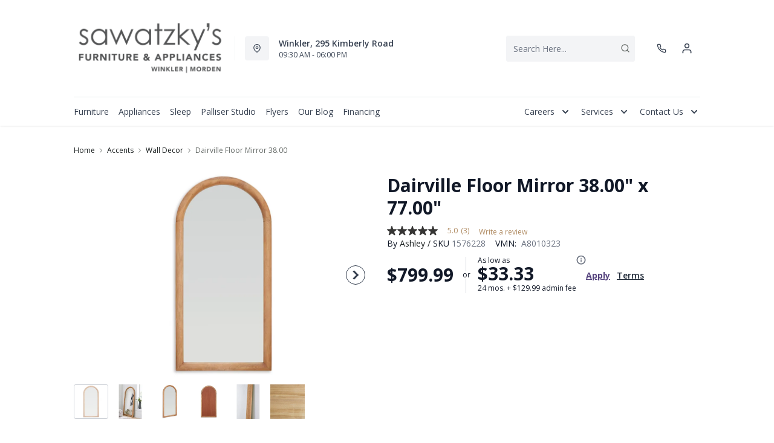

--- FILE ---
content_type: text/html; charset=utf-8
request_url: https://www.sawatzkys.com/products/dairville-floor-mirror-38-00-x-77-00?view=product-endpoint
body_size: 2687
content:


{
"product":{
        "id": 9182541119734,
"title": "Dairville Floor Mirror 38.00\" x 77.00\"",
"tags": ["Accents",
"Accents-Wall Decor",
"Brand_Ashley",
"Colour_Brown",
"data-feed-3-0",
"Floor Mirrors",
"Home Decor",
"newversion",
"Number of Pieces_1",
"OnListingPage_true",
"recliner-theme",
"Regular",
"Room-Accents",
"RoomGrouping-Accents-Wall Decor",
"SeriesId_ASH-WRT-A8010323",
"ShowOnListing",
"VendorId-ASH",
"Wall Decor",
"Web Series_ASH-A8010323"
],
"online_store_url": "\/products\/dairville-floor-mirror-38-00-x-77-00",
"product_type": "Floor Mirror",
"handle": "dairville-floor-mirror-38-00-x-77-00",
"available": true,
"body_html": "This%20floor%20mirror%20combines%20effortless%20beauty%20and%20design%20with%20carefree%20function.%20It%20brings%20both%20height%20and%20light%20to%20your%20space,%20with%20its%20naturally%20beautiful%20wooden%20frame%20offering%20a%20casually%20chic%20appeal.%20The%20full-length%20design%20upgrades%20this%20mirror%20to%20an%20everyday%20favorite%20for%20assessing%20outfits%20as%20you%20take%20on%20the%20day.",
"collections": ["home-accents"
],
"price": 79999,
"price_max": 79999,
"price_min": 79999,
"price_varies": false,
"compare_at_price": null,
"compare_at_price_max": 0,
"compare_at_price_min": 0,
"compare_at_price_varies":false,
"has_only_default_variant": true,
"featured_image": "\/\/www.sawatzkys.com\/cdn\/shop\/files\/1_e7bbc043-6688-4ea3-bdf7-86c31edcd5be_400x.jpg?v=1765231328",
"placeholder_image": "\/\/www.sawatzkys.com\/cdn\/shop\/files\/1_e7bbc043-6688-4ea3-bdf7-86c31edcd5be_20x.jpg?v=1765231328",
"meta_info":null,
"page_id":null,
"zone_price_range":null,
"productGroupId":"199591",
"options": [
  {
  "name": "Title",
  "option_group": "option1",
  "position": 1,
  "values": [
    "Default Title"
  
  ]
  }

],
"images": [
  {
  "id": 45611977703670,
  "altText": "Dairville Floor Mirror 38.00\" x 77.00\"",
  "height": 2048,
  "width": 2048,
  "position": 1,
  "src": "\/\/www.sawatzkys.com\/cdn\/shop\/files\/1_e7bbc043-6688-4ea3-bdf7-86c31edcd5be.jpg?v=1765231328",
  "src_small": "\/\/www.sawatzkys.com\/cdn\/shop\/files\/1_e7bbc043-6688-4ea3-bdf7-86c31edcd5be_400x.jpg?v=1765231328",
  "src_placeholder": "\/\/www.sawatzkys.com\/cdn\/shop\/files\/1_e7bbc043-6688-4ea3-bdf7-86c31edcd5be_50x.jpg?v=1765231328"
  },

  {
  "id": 45611977736438,
  "altText": "Dairville Floor Mirror 38.00\" x 77.00\"",
  "height": 2048,
  "width": 2048,
  "position": 2,
  "src": "\/\/www.sawatzkys.com\/cdn\/shop\/files\/2_0b81d639-5e05-47c9-9681-34ad9d88ca78.jpg?v=1765231329",
  "src_small": "\/\/www.sawatzkys.com\/cdn\/shop\/files\/2_0b81d639-5e05-47c9-9681-34ad9d88ca78_400x.jpg?v=1765231329",
  "src_placeholder": "\/\/www.sawatzkys.com\/cdn\/shop\/files\/2_0b81d639-5e05-47c9-9681-34ad9d88ca78_50x.jpg?v=1765231329"
  },

  {
  "id": 45611977769206,
  "altText": "Dairville Floor Mirror 38.00\" x 77.00\"",
  "height": 2048,
  "width": 2048,
  "position": 3,
  "src": "\/\/www.sawatzkys.com\/cdn\/shop\/files\/3_5085705e-de2b-41fa-b2cb-a6366deddd10.jpg?v=1765231329",
  "src_small": "\/\/www.sawatzkys.com\/cdn\/shop\/files\/3_5085705e-de2b-41fa-b2cb-a6366deddd10_400x.jpg?v=1765231329",
  "src_placeholder": "\/\/www.sawatzkys.com\/cdn\/shop\/files\/3_5085705e-de2b-41fa-b2cb-a6366deddd10_50x.jpg?v=1765231329"
  },

  {
  "id": 45611977801974,
  "altText": "Dairville Floor Mirror 38.00\" x 77.00\"",
  "height": 2048,
  "width": 2048,
  "position": 4,
  "src": "\/\/www.sawatzkys.com\/cdn\/shop\/files\/4_560feee9-5703-40e2-b2a3-a4f2d7960cb9.jpg?v=1765231330",
  "src_small": "\/\/www.sawatzkys.com\/cdn\/shop\/files\/4_560feee9-5703-40e2-b2a3-a4f2d7960cb9_400x.jpg?v=1765231330",
  "src_placeholder": "\/\/www.sawatzkys.com\/cdn\/shop\/files\/4_560feee9-5703-40e2-b2a3-a4f2d7960cb9_50x.jpg?v=1765231330"
  },

  {
  "id": 45611977834742,
  "altText": "Dairville Floor Mirror 38.00\" x 77.00\"",
  "height": 2048,
  "width": 2048,
  "position": 5,
  "src": "\/\/www.sawatzkys.com\/cdn\/shop\/files\/5_721f21e2-a05d-49af-b668-2da64cfbeb41.jpg?v=1765231330",
  "src_small": "\/\/www.sawatzkys.com\/cdn\/shop\/files\/5_721f21e2-a05d-49af-b668-2da64cfbeb41_400x.jpg?v=1765231330",
  "src_placeholder": "\/\/www.sawatzkys.com\/cdn\/shop\/files\/5_721f21e2-a05d-49af-b668-2da64cfbeb41_50x.jpg?v=1765231330"
  },

  {
  "id": 45611978031350,
  "altText": "Dairville Floor Mirror 38.00\" x 77.00\"",
  "height": 2048,
  "width": 2048,
  "position": 6,
  "src": "\/\/www.sawatzkys.com\/cdn\/shop\/files\/50_94649e2c-8694-4f2f-a289-b96b90d53ecf.jpg?v=1765231330",
  "src_small": "\/\/www.sawatzkys.com\/cdn\/shop\/files\/50_94649e2c-8694-4f2f-a289-b96b90d53ecf_400x.jpg?v=1765231330",
  "src_placeholder": "\/\/www.sawatzkys.com\/cdn\/shop\/files\/50_94649e2c-8694-4f2f-a289-b96b90d53ecf_50x.jpg?v=1765231330"
  }

],
"variants": [
  {
  "price": 79999,
  "compare_at_price": null,
  "image_id": 45611977703670,"image": {
    "id": 45611977703670,
    "altText": "Dairville Floor Mirror 38.00\" x 77.00\"",
    "height": 2048,
    "width": 2048,
    "position": 1,
    "src": "\/\/www.sawatzkys.com\/cdn\/shop\/files\/1_e7bbc043-6688-4ea3-bdf7-86c31edcd5be.jpg?v=1765231328",
    "src_small": "\/\/www.sawatzkys.com\/cdn\/shop\/files\/1_e7bbc043-6688-4ea3-bdf7-86c31edcd5be_400x.jpg?v=1765231328",
    "src_placeholder": "\/\/www.sawatzkys.com\/cdn\/shop\/files\/1_e7bbc043-6688-4ea3-bdf7-86c31edcd5be_50x.jpg?v=1765231328"
    },"available": true,
  "inventory_quantity": 0,
  "id": 49182863982838,
  "barcode": "024052871654",
  "option1": "Default Title",
  "option2": null,
  "option3": null,
  "position": 1,
  "sku": "1576228",
  "selected": false,
  "url": "\/products\/dairville-floor-mirror-38-00-x-77-00?variant=49182863982838",
  "title": "Default Title",
  "meta_badges": null,
  "additionalDimensions": [{"Desc":"Inner mirror","ADI":"0","W":"34.5","D":"0","H":"73.5"}],
  "atpDate":null,
  "features":["Made with wood","Light brown finish","D-ring bracket","Vertical hanging only","Due to the use of natural materials, some variations may occur"],
  "itemsIncluded":null,
  "productDescription":["This floor mirror combines effortless beauty and design with carefree function. It brings both height and light to your space, with its naturally beautiful wooden frame offering a casually chic appeal. The full-length design upgrades this mirror to an everyday favorite for assessing outfits as you take on the day."],
  "productDetails":["Made with wood;Light brown finish;D-ring bracket;Vertical hanging only;Due to the use of natural materials, some variations may occur"],
  "promos":null,
  "specifications":{"Dimensions":{"Width":38.0,"Depth":2.0,"Height":77.0,"UnitOfMeasure":"inches"},"Weight":{"Value":48.5,"UnitOfMeasure":"pounds"},"Lines":[{"Caption":"Brand","Value":"Ashley"},{"Caption":"Colour","Value":"Brown"},{"Caption":"Number of Pieces","Value":"1"}]},
  "assembly":null,
  "promoInfo":{"Label":"PowerBuy"},
  "vendor": {
  "Brand": "Ashley",
  "Brand_link": "ashley",
  "VendorModelNumber": "A8010323"
  },
  "financing":["DRSG-24MTH"],
  "assets":{"images":{"items":[{"PublicId":"products\/AFI\/A8010323\/images\/1","metadata":{"title":"Dairville Floor Mirror 38.00\" x 77.00\"","alt":"Dairville Floor Mirror 38.00\" x 77.00\""}},{"PublicId":"products\/AFI\/A8010323\/images\/2","metadata":{"title":"Dairville Floor Mirror 38.00\" x 77.00\"","alt":"Dairville Floor Mirror 38.00\" x 77.00\""}},{"PublicId":"products\/AFI\/A8010323\/images\/3","metadata":{"title":"Dairville Floor Mirror 38.00\" x 77.00\"","alt":"Dairville Floor Mirror 38.00\" x 77.00\""}},{"PublicId":"products\/AFI\/A8010323\/images\/4","metadata":{"title":"Dairville Floor Mirror 38.00\" x 77.00\"","alt":"Dairville Floor Mirror 38.00\" x 77.00\""}},{"PublicId":"products\/AFI\/A8010323\/images\/5","metadata":{"title":"Dairville Floor Mirror 38.00\" x 77.00\"","alt":"Dairville Floor Mirror 38.00\" x 77.00\""}},{"PublicId":"products\/AFI\/A8010323\/images\/50","metadata":{"title":"Dairville Floor Mirror 38.00\" x 77.00\"","alt":"Dairville Floor Mirror 38.00\" x 77.00\""}}]}},
  "zone_prices": null,
  "info": {"Vendor":"ASH","Brand":"Ashley","Label":"Outlet","Financing":"All","VendorModelNumber":"A8010323"},
  "browseSearch": null,
  "attributes":[
  
  
    
    
    
  
    
    
    
  
    
    
    
  
    
    
    
  
    
    
    
  
    
    
    
  
    
    
    
  
    
    
    
  
    
    
    
  
    
    
    
  
    
    
    
  
  
  
  

  
    
    [{"h":"80B1927A0F31E810","l":"Description","vt":"object","v":null,"lvl":1,"i":["7965442CF04E5E3E","4C5734C10C91DD3B"]},{"h":"CE46B9948AE8B17B","l":"Overview","vt":"object","v":null,"lvl":1,"i":["789622AC115BE878"]},{"h":"CE46B9948AE8B17B","l":"Weight \u0026 Dimensions","vt":"object","v":null,"lvl":1,"i":["2C123964AAE04302","14D9B9CAC122C845"]},{"h":"B576A5C0CA24F6B2","l":"Specifications","vt":"object","v":null,"lvl":1,"i":["89F944319C2EB3DE","5A047DAF5B859095"]},{"h":"89F944319C2EB3DE","l":"Features","vt":"object","v":null,"lvl":null,"i":["2888F84FC2151FD3","86780358B1CE1AEE","7CCE2D5955894FEC","3162F65EAAC2D73B","9763C0EC3FF3F820","C747AB0492E9ADDE","FD3304D14C9ABD8F"]},{"h":"2C123964AAE04302","l":"Dimensions","vt":"object","v":null,"lvl":null,"i":["EEFB68EF1E0E8A75","3A2E300603B2BE38","9F16F335B0A63825","E832D6049219263B","0D8C83147A8DCAFE","77BF97010F4A7CE0","5642C7BEA764FEA9","D63AD4583D5C9C5D","DFA0B367C8F2A91D","D9CE4EAA07ED1E54"]},{"h":"789622AC115BE878","l":"Top Features","vt":"object","v":null,"lvl":null,"i":["FD3304D14C9ABD8F"]},{"h":"7965442CF04E5E3E","l":"Description","vt":"string","v":"This floor mirror combines effortless beauty and design with carefree function. It brings both height and light to your space, with its naturally beautiful wooden frame offering a casually chic appeal. The full-length design upgrades this mirror to an everyday favorite for assessing outfits as you take on the day."},{"h":"4C5734C10C91DD3B","l":"Product Features","vt":"array","v":["Made with wood","Light brown finish","D-ring bracket","Vertical hanging only","Due to the use of natural materials, some variations may occur"]},{"h":"14D9B9CAC122C845","l":"Additional Dimensions","vt":"array","v":["Inner mirror width: 34.5"]},{"h":"5A047DAF5B859095","l":"Warranty","vt":"object","v":null,"lvl":null,"i":["F4AAF7DC55411A59"]},{"h":"FD3304D14C9ABD8F","l":"Number of Pieces","vt":"string","v":"1"},{"h":"EEFB68EF1E0E8A75","l":"Overall","vt":"dimensionArray","v":[{"label":"W","value":"38","unit":"in"},{"label":"H","value":"77","unit":"in"},{"label":"D","value":"2","unit":"in"}]},{"h":"2888F84FC2151FD3","l":"Vendor Model Number","vt":"string","v":"A8010323"},{"h":"86780358B1CE1AEE","l":"Vendor Colour","vt":"string","v":"Brown"},{"h":"7CCE2D5955894FEC","l":"Vendor Style Name","vt":"string","v":"Dairville"},{"h":"3162F65EAAC2D73B","l":"UPC","vt":"string","v":"024052871654"},{"h":"E832D6049219263B","l":"Item Weight","vt":"dimension","v":{"label":"Item Weight","value":"36.6","unit":"lb"}},{"h":"5642C7BEA764FEA9","l":"Carton","vt":"dimensionArray","v":[{"label":"W","value":"43","unit":"in"},{"label":"H","value":"82","unit":"in"},{"label":"D","value":"7","unit":"in"}]},{"h":"9763C0EC3FF3F820","l":"Delivery Volume","vt":"dimension","v":{"label":"Delivery Volume","value":"14.28","unit":"ft3"}},{"h":"C747AB0492E9ADDE","l":"Assembly Required","vt":"boolean","v":"False"},{"h":"FD3304D14C9ABD8F","l":"Number of Pieces","vt":"string","v":"1"},{"h":"F4AAF7DC55411A59","l":"Manufacturer Warranty","vt":"string","v":"1 Year"}]
    
  
  ]
  }

]
    }
}


--- FILE ---
content_type: application/javascript; charset=utf-8
request_url: https://searchanise-ef84.kxcdn.com/preload_data.1D1X6I6y6R.js
body_size: 9565
content:
window.Searchanise.preloadedSuggestions=['coffee tables','area rugs','mattress queen','coffee table','accent chairs','washer and dryer','chest freezer','dining table','bosch dishwasher','bar stools','twin mattress','living room sectional','recliner chair','end tables','washing machine','dining room sets','tv stand','upright freezers','fridge on sale','bed frame','reclining sofa','refrigerator all fridge','queen mattress','leather sofa','electric ranges','rocker recliner','twin bed','all fridge','dining chairs','range hood','sectional sofa','upright freezer','lg fridge','sofa bed','king bed','accent chair','bedroom sets','wall art','dish washer','love seats','palliser sofas','end table','bosch kitchen','chest freezers','king mattresses','wall oven','power recliner','bar stool','lg appliances','living room chairs','area rug','convection oven','over the range microwave','whirlpool refrigerator','washer dryer','leather recliner','office desks','frigidaire gallery','lg washer','reclining love seat','tv stand fireplace','microwave oven','love seat','microwave over the range','dining room chairs','whirlpool dishwasher','queen bed','queen bed frame','console table','night stands','bedroom furniture','electric stove','king bed frame','wall decor','arm chair','lg refrigerator','kitchen table','counter depth refrigerator','lg dishwasher','storage cabinet','kitchen aid','frigidaire fridge','living room sets','office chair','storage bed','palliser sectional','table lamps','bunk beds','palliser recliner','book case','leather sectional','side table','power lift recliner','dining table set','sofa table','gas range','living room','swivel chair','king headboard','frigidaire professional','dining chair','dining set','side tables','box spring','bunk bed','portable dishwasher','induction range','recliner loveseat','rocking chair','electric fireplaces','frigidaire range','washing machines','accent table','dining room','queen headboard','queen box spring','laundry appliances','maytag washers','office desk','recliner chairs','dining tables','fridge on','bedroom set','french door fridge','home decor','dining table and chairs','sofa beds','counter stools','living room furniture','mattress full','washer and dryer pairs','dining sets','electric range','bed pillows','double oven','lg dryer','mini fridge','whirlpool range','leather chair','book shelves','king size bed','whirlpool fridge','night stand','lift chair','black stainless','top load washer','twin mattresses','sale on sofas','ashley sofa','decor rest sectional','stackable washer and dryer','couch sofa','front load washer','ge fridge','lg range','kitchen table and chairs','power lift chair','sleeper sofa','dining room table','ashley sectional','lg oven','counter depth','leather recliners','lg washer and dryer','floor lamp','platform bed','accent tables','frigidaire freezer','tempur pedic mattresses','adjustable bed','tv set','wood end tables','reclining loveseat','top load washing machine','kitchen chairs','sofa tables','storage bench','king mattress','entertainment unit','power recliner chair','induction cook top','adjustable base','queen bedroom set','bed frames','frost free upright freezer','ge range','full mattress','fridge freezer','white fridge','leather sofas','table and chairs','swivel recliner','accent pillows','chest of drawers','round dining table','bosch dishwashers','day beds','fire place','double wall oven','bosch 300 series','electrolux washer','maytag range','frigidaire dishwasher','floor lamps','maytag fridge','lg microwave','dining room set','double bed','tv stands','electric fireplace','reclining chair','white dresser','futon sofa bed','double mattress','electrolux laundry','true convection','mattress twin','chair and a half','oven range','mattress sets','outdoor furniture','joyce ii','dishwasher on sale','fireplace tv stand','bed sets','grey sectional','leather recliner chair','washer dryer combo','wall mirrors','range hoods','sofa chaise','palliser sofa','maytag appliances','decor rest sofa','glider chair','power recliners','hide a bed','fridge lg','foam mattress','arm chairs','top load washers','round coffee table','electric convection range','entertainment stand','king beds','dining table chair','dishwasher bosch','headboard queen','queen beds','accent cabinet','decor rest','bar table','sleeper sectional','book shelf','love seat and sofa','black fridge','round table','bed room sets','lift chairs','kitchenaid dishwasher','leather sectionals','water filter','memory foam mattress','dining room table and chairs','throw pillows','water dispenser','metal bed frame','counter depth fridge','reclining love seats','gas stove','mattresses twin','counter height stools','sofa reclining','office furniture','side by side freezer','kitchen island','maytag dryer','cooking white','clothes dryers','lg front load washer','whirlpool washer','whirlpool dryer','sealy mattress','single bed','whirlpool microwave','leather reclining sofa','day bed','corner sofa','counter stool','twin bed frame','refrigerators white','occasional tables','computer desk','coffee table\'s','recliner rocker','king box spring','deep freezers','sofa set','ottoman storage','fabric sofa','mattress king','maytag dishwasher','twin beds','frigidaire wall oven','chaise lounge','living room chair','whirlpool oven','round chair','freezer chest','appliance set','twin headboard','chair with ottoman','queen storage bed','reclining sofas','electric stoves','refrigerator french door','kitchen aid range','sectional sofas','kitchen ranges','7 piece dining room set','twin xl mattresses','rocking chairs','stainless steel range hood','bottom freezer refrigerator','electric range with convection oven','best chair','bosch fridge','buffet cabinets','ge washer','sofas on sale','office chairs','white range','power reclining chair','ashley chair','swivel chairs','box spring mattress','nesting tables','full fridge','2 piece sectional','dual oven','bosch washer','sectional sleeper','mattresses queen','loft bed','all refrigerator','stearns and foster','gas ranges','refrigerator with ice maker','slide in range','wash and','frigidaire oven','accent living room chairs','patio furniture','recliner sofa','dining table sets','tv stand with fireplace','reclining loveseat with console','30 refrigerator with','top load','lg washing machine','ice maker','frigidaire washer','maytag washer','bed sheets','frigidaire gallery fridge','phone number','ge washer and dryer','stand up freezer','over the range microwaves','sofa sleeper','twin xl','queen mattresses','queen bed with storage','futon mattress','kitchen tables','lg oven range','king size storage bed','bosch oven','frigidaire cooktop','cook top','dresser mirror','whirlpool stove','electric dryers','under the cabinet range hood','couch and','head board','sofa chair','double oven range','coffe tables','headboard king','sofa sets','chaise chair','storage cabinets','oversized chair','store hours','platform beds','twin boxspring','danby freezer','art work','full length mirrors','electric cooktop','bed set','stackable washer dryer','fridge frigidaire','tempur pedic','wine cooler','king size mattress','adjustable beds','all freezer','power lift','sofa fabric','side by side fridge','bosch dishwasher 3rd rack stainless steel','washers and dryer','air fry','king mattress sets','deep freeze','freezers on sale','kids bed','french door','couch and loveseat','side chair','kitchenaid ranges','night table','modular sectional','kitchenaid refrigerator','kitchen aid fridge','furniture living room','induction cooktop','love seat reclining','bar fridge','queen mattress sets','counter-depth fridge kitchen','lg washer dryer','glider rocker','wall ovens','slide in electric range','whirlpool dishwashers','sofa with chaise','electric recliner','grey area rugs','hood fan','display cabinet','side tables coffee tables','dishwasher with 3rd rack','whitehorse collection','ge dishwasher','reclining sectional','power reclining sectional','sofa and loveseat','dining bench','loveseat recliner','leather loveseat','oven elements','custom sofa','7 piece dining set','area 8x10','white dining set','extension dining room table','upholstered bed frame','love seat chaise','ashley love seat','lg stove','kitchen aid appliances','foot stool','stacking washer dryer','apartment size','electrolux washer and dryer','ge french door fridge','brown leather','lamp shade','mattress protector','frost free freezer upright','table lamp','ranges electric','wine fridge','ge ranges','fridges fridges','freezer less fridge','electrolux dryer','fridge french door','frigidaire refrigerator','laz boy','sale on dishwashers','full bed','brown dresser','wall mirror','ottoman on','shelving unit','built in oven','wall clock','lg washers','jen air','furniture on sale','small table','whirlpool wall oven','and loveseat','fridge 30 in','stainless steel fridge','gas dryer','extension table','sofa sale','red furniture','convection ovens','mattress double','mattress cover','tempur-pedic mattress','mariposa table','boy recliner','queen size mattress','self clean range','memory foam','wingback chair','bosch range','danby refrigerator','stainless steel dishwasher','fabric sectionals','upholstered bed','deep freezer','white oven','wardrobe wardrobe','sofa sectional','corner tv stand','double bed frame','stormy ridge','sealy queen','black fridge sale','recliner swivel to','dish washer bosch','brown leather sofa','maytag top load washer','king bed sets','palliser sectionals','frigidaire chest freezer','load as','twin xl mattress','twin adjustable bed and mattress','round dining set','power lift chairs','canadian made_yes','coffee and end table','recliners on sale','lg dryers','bed queen','area ru','twin bed mattress','refrigerators stainless steel','g e range','amana fridge','power reclining sofa','frigidaire microwave','sectional 3 piece','panel ready dishwasher','bed platform','swivel rocker recliner','washer and dryer lg','whirl pool fridge','microwave range hood','living room sofas','sale chair','washer & dryer','marleton sectional','entry bench','coat rack','lg top load washer','appliances cooktop induction','wood bench','dishwasher frigidaire','kitchen appliances','queen bed set','media stand','all leather','white dishwasher','washer and dryer set','sealy posturepedic','side board','washer dryer set','leather loveseats','pull out sofa','built in microwave','table sets','the tracling','small fridge','reclining leather sofas','gas top','24 inch range','coffee and end tables','sale items','fridge and','grey sofa','single mattress','sectional with chaise','bedding set','dishwasher stainless','recline sectional','bed frame with drawers','power recliner leather','smudge proof','washer and dryers','rocking recliner','mattress queen sale','bed with storage','coffee table set','bed headboards','15 cu ft freezer','fridge with water dis penser','decor rest accent chairs','ge profile','bar table and chairs','hood range fan','reclining chairs','china cabinet','rocker recliner in','occasional chairs','otr microwave','dresser with mirror','blue area rugs','side by side','clothes washers','upright freezer 20 cu ft','water cooler','ge electric range','fabric chair','queen head board','king bedroom set','bedroom night stand','hood range','recline sofa','room set','defehr bedroom','lg ranges','black whirlpool fridge','refrigerator refrigerator','built in dishwasher','hide a','whitehorse reclining','miami sectional','washer and','bosch cooktop','dining room tables','speed oven','living room leather','lg ovens','swivel recliners','convection range','convection stoves','white electric convection range','cook tops','king bed platform','glider recliner','frigidaire induction','palliser reclining sofa','queen headboards','dryers electric','queen size bed set','queen mattress sale','power sofa','humidity controlled','glider swivel','tall dresser','over range microwave','electric fire place','recliner chairs rocker','fridge freezer side by side','chairside tables','king size box spring','electric slide in range','french door refrigerator','power love seat','frigidaire gallery range','room chairs','dark brown table','kitchen aid dishwasher','upholstered headboard','accent pillow','gas oven','seyler lane','dining table butterfly leaves','ge dryers','fridge with water','velvet sofa','hours of operation','mattress queen firm','fridge freezer on the bottom','kitchen small appliance','sofa love seat','all fridge fridge','reclining sofas and loveseats','bedroom nightstands','barrel chair','maytag dishwashers','top load washer with agitator','sofas and loveseat\'s','high back chair','appliance warranty','full bed frame','maier sectional','maytag washing machine','amana washer','bed mattress','portable washer','fireplace tv','sofa and chair','electric dryer','small sofa','range microwave','reclining leather','queen bedroom','wash machines','smart tv','fridge bottom freezer','stacked washer dryer','sleigh bed','ashley reclining loveseat','bed pillow','lg studio','tv cabinet','bed base','king size headboard','palliser leather','king bedroom','king mattresses-sets','stearns & foster king','white stove','washing machine top load','bosch kit','metal bed','panel headboard','corner cabinet','modular furniture','dual fuel range','microwave over oven','black stainless fridge','and love seat','dishwasher whirlpool','full mattresses','commercial washer','coffee bar','frigidaire dishwashers','refrigerators with water dispenser','small recliner','in stock','defehr bed set','door refrigerators','island stools','tub chair','wall hugger power recliner','mattress sale','accent furniture','bottom mount fridge','mattress top','queen foam mattress','corner shelf','king size headboards','counter depth refrigeration','whirlpool water filter','coffee tables white','lg range hood','whirlpool ranges','palliser chair','refrigerator filter','refrigerator in','twin bed with drawers','decor rest sofas','wall recliners','swivel accent chairs','a america dining','counter height','pull out','power lift recliners','kitchen table chair sets','drop leaf table','air condition','recliner rocker chair','gas slide in','30” stainless steel fridge','slide in electric oven','lg black stainless microwave','washer and dryer stacked','single wall ovens','cabinet cabinets','counter height dining sets','whirlpool freezer','bookcase headboard','ge dryer','bed headboard','bosch machine','frigidaire range hood','office desk and hutch','washer and dry','ge refrigerator','stand mixer','deco rest','bed frame with storage','frigidaire electric','living room shelving','30 dual range','dining room sets 7 piece','trundle bed','oven fan','queen sofa beds','coat racks','king storage bed','ge washing machine','lg kitchen appliances','dinner table with chairs','bosch appliances','stand up','bed linens','ashley cabinet','tables dining','lg black stainless','leather brand','room sets','jenn air','wash tower','sheet sets','lg wash tower','the brick','cabinet bed','leather chairs','dual fuel','red leather recliner','rv mattress','entryway table','sofa recliner','palliser loveseat with power headrest','kitchen chair','storage ottoman','refrigerator lg','memory foam pillow','30 inch oven','ge slate','power reclining','a america','frigidaire freezers','laundry washer','style in form','leather look sectional','beds with','wall hugger recliner','twin bed with nightstand','ashley reclining sofa','washer and dryer combo','u shape','bedroom sets king','bedroom set queen','30 electric range','accessories decor','microwave otr','buffet cabinet','a bedroom set','freezer fridge','refrigerator all','modmax sectional','white appliances','power recliner sofa','easy chair','panel ready fridge','queen size bed','twin box spring','30 electric cooktop','ceramic cooktop','laz boy recliners','dream star','rustic bed','queen bedding','bladen sofa','massage recliner','mirror decor','chair and half','13 cu ft freezer','top load washing machines','firm mattresses-firm','appliance repair','30 stainless steel fridge','farm house bed','24 inch oven range','podium sofa','front load washer and','stacking washer and dryer','firm mattress','sofa brown','reclining loveseat with','ashley queen bedroom set','air fryer','twin mattress for bed','mattress king firm','power reclining loveseat','buffets and sideboards','hall table','speed queen','queen box spring mattress','frigidaire gallery microwave','dining table and','queen size bed frame','ashley bedroom set','5 piece sectional','microwave stand','king bedroom sets','c table','metal chairs','pewter fabric','oven element','wood tables','living room table','refrigerator all fridge 33','double beds','leather reclining sectional','range oven','genuine leather','gas double oven','outdoor patio','ashley bedroom','kitchen aid oven','sectionals on sale','ashley maier charcoal sectional','palliser loveseat','freezer less','king mattresses firm','8x10 rug','up and washer and dryer','clothes dryer','kitchen set','marble coffee table','bosch kitchen machine','range top','altari sofa','counter top','console loveseat','whirlpool washing machine','small sectional','sofa leather','microwave drawer','bedside table','comforter set','dining for two','glass end tables','recliner lift','split queen box spring','fridge on sale lg','upholstered dining chair','lg appliances dishwasher','storage coffee table','washer dryer a','twin storage bed','lucy sofa','kids beds','lg dishwasher stainless steel','sofa piece','queen bed frame with storage','lg microwaves','white table','twin bed frames','bosch 300 series dishwasher','living room palliser','lift recliner','swivel glider chair','sofas and','compact refrigerator','used washer and dryer','stainless dishwasher','queen sofa bed','recliner seat cushions','coffee table sets','chaise lou','kitchen stove','power leather recliner chairs','twin set','kitchen and','mattress and boxspring','do you deliver','decor rest 2404','fridge filter','fire place tv stand','20 cubic foot','leather ottoman','ashley sets','convection microwave','washer and dryer on sale','bosh dishwasher','palliser chairs','lift recliners','occasional table sets','lg dish washer','dressers and','freestanding oven','laundry tower','full headboards','washer dryer stackable','recliner lift chairs','solid wood dining table','king adjustable bed','bar chairs','lift top coffee tables','electric brand','console tables','danby chest freezer','queen bedroom sets','the clarington','33 lg fridge','dark brown end table','kitchen appliances-cooking','blanket throw','lg french door','range hood microwave','fairbrook power recliner','true convection oven with air fryer','range hood under cabinet','white refrigerator','lg pedestal','reading chair','cooktop frigidaire','dining server','wall recliner','mariposa trestle','4 door refrigerator','book cases','box spring king','hot water','altari slate','bosch refrigerator','dinner table','top freezer refrigerator','round sofa','amisco dining','massage chair','gas cook top','leather reclining sofas','small loveseats','dishwasher maytag','black dining table','my zone','accent room chairs','palliser ottoman','mattress in a box','bosch ascenta','apartment sofa','bookcase with','air fry oven','mattress and box spring','countertop microwave','two piece sectionals','counter height bar stools','ge stove','electric range bake and convection','leather sofa with','ge oven','day bed with','wing back','area rugs grey','black gas dual','beige sectional','amana freezer','box spring queen','dishwasher lg','portable dishwashers','patio table and chairs','lg dishwasher black stainless steel','washer dryers','dining furniture','black dining','swivel glider','refrigerator fridge','corner shelves','queen metal bed frame','oven top','18 cu ft frigidaire','chaise sofa','tv console','lg laundry washer','recliner leather','round table and chairs','derekson bed','bed in a box','full headboard','dual oven range','oven frigidaire','freezer on top fridge','frigidaire gallery wall oven','twin head board','marble table top','all “ dishwasher','black rugs','leather sofa and loveseat','red leather furniture','self clean convection range','keiran reclining','rustic whiskey','self clean glass top electric range','laundry pair','mattress sets queen','touch set','fresh fridge','bedroom furniture dressers','bedroom fu','dual electric oven','36 lg fridge','bottom freezer','queen bed head','bake element','used refrigerator','round dining table set','super style','twin box spring and mattress','frigidaire washer and dryer','colebrook sectional','grade leather','10 cu ft freezer','bosch 800 series','maytag oven','bean chair','ashley end table','full beds','white fridges','palliser leather options','end tables with','chair bed','king bed set with storage','counter dept','leather accent chairs','leather look','gas cooktop','nest chair','sofa and loveseat 2963','range stove','counter height table','countertop microwaves','frigidaire gallery dishwasher stainless steel','sofa on sale','kitchen aid counter depth fridge','lg stainless','dining room table with extensions','change table','xl twin mattress','ventless dryer','bosch food','file cabinet','tv fireplace','stainless convection','duvet covers','home theatre','top mattress','rocker recliner power','sectional 2 piece','white dining chairs','frigidaire electric range','36 fridge ge','lg cooktop','table chair sets','small freezer','queen bed sets','dinette set','swivel rocker','mattress firm','fabric sofas','dark brown bed','front control','all in one washer dryers','recliner palliser','king bed set','queen size beds','bedroom queen','stella bedroom','large capacity washer','table legs','beauty mattress','maytag pet pro','sofa palliser','skempton piece dining set','apartment fridge','reclining sofa and love seat','electric range stainless steel convection','whirlpool washer and dryer pair','bosch dishwasher stainless steel','washer machine','30 white fridge','amana dryer','wall unit','square coffee table','fireplace to','reclining sectionals','heat pump dryer','sectional furniture','9 piece dining set','whirlpool counter depth fridge','single wall oven','palliser power recliner','power sofa recliners','bed white','front load washing machine','heating element','fridge black','power love seats','power reclining sofa power headrest','white bedroom','kitchenaid french','kitchen storage','palliser creighton','ge top load washer','all leather sofas','c end tables','chair with arm rest','upright freeze','fabric sectional','coffee maker','washer dryer 24','huxley sofa','washer top load','bathroom vanity','slide in range electric','frigidaire induction ran','bed side table','convection air fry','fridge only','wall bed','black fridge black','lg induction range','microwave range','leather room-recliners','kitchen aid dual','whirlpool 5 door fridge','whitehorse reclining leather sofa','lg induction','bosch ranges','drop leaf dining room table','fabric recliner','kingsdown mattress','stove oven','elran living room furniture','upholstered king bed','king platform bed','front load washer and dryer','bosch appliance','black palliser recliner','bedroom chairs','cabalynn coffee','range and hood','recliner loveseat with console','asher series','swivel accent chair','couch set','under cabinet vent hood','3 cu ft freezer','black stainless dishwasher','el ran','compact fridge','used furniture','night tables','bed frame with','bosch 500 series','loveseat with console','bosch 800 series dishwashers','palliser leather sofa','office table','chair and ottoman','stackable washer','dishwasher white','wall mount','memory foam topper','california king','table round','queen bedframe','electric stove with elements','easy chairs','edge wood dining','high leg recliner chair','mira reclining','dining tabl','whitehorse recliner','king headboards','front load','dishwashers 3rd rack stainless steel','accent best','30 wall oven ss','whirlpool stoves','stand mirror','range hood black stainless','sealy sealy','dishwasher and','lifestyle base','frigidaire upright freezer','fridge shelf','lg wall oven','electric oven','meadow lake','white full fridge','stove on sale','no freezer','lg appliances black stainless steel','white bed and night','washer lg','loveseat rec','oval dining table','pedestal table','over-the-range microwave','ashley dining sets','l shaped','home decorative','washing machine whirlpool','round coffee tables','lg otr','recliner with heat and massage','danby fridge','palliser recliner recliner','panel ready','bosch dish','sectional couch','palliser keiran','whirlpool refrigerators','laundry soap','30 inch fridge','ashley dining table','entry way','beverage fridge','urban oasis','king size','dish washers','bedding queen','fridge 34 inch','glider chairs','and foster','white ice','drawer dresser','washer electrolux','oversized accent ottoman','push back recliner','king box','austere reclining','apartment size fridge','dining table with leaf','kitchenaid fridge','master bedroom','black chair','kitchen range','4 piece sectional','wine cabinet','frigidaire gas range','coffe table','28 fridge white','wood bed','palliser atticus','farmhouse dining','kids mattress','fridge maytag','leather match reclining sofa','bedroom furniture items','storage queen bed','full storage bed','bed room set on sale','leather power sofa','white dining sets','white design','love seat grey','double range','chest deep','signature design','beauty rest','dryer lg','queen bed frames','folding chairs','swivel bar stools','stainless steel ranges','range fan','rocker with','loft beds','head boards','20 chair dining chair','entertainment tv','tv stands with fireplace','sofa beds size','energy star freezer','defehr stockton','foundation box','lg hitting water','white dishwashers','beds in','fridge 36 inch','miami palliser sectional','reclining love','marisa rugs','top load washer and dryer','twin bed white storage','power rocker recliner','single wall','white bedroom with storage','queen with storage','washer dryer lg','electric range with induction and convection','refrigerator with top freezer','bar height stools','hayden area rug','ashley sofa and love seat','modular sectionals','bosch 100 series','3 pack end tables','frigidaire ovens','palliser recliner loveseat','ge 21 cu ft freezer','maytag washer dryer','queen box','5 cu ft freezer','fireplace tv stands','stainless steel dishwashers','18 in dishwasher','spring mattresses','ash by','lg all freezer','kitchen pantry','ge range black','coil range','table chairs','fireplace insert','tables and chair','bed frames queen','wall picture','double wall oven kitchen','shelf wall','red sofas','leather sofa with chaise','bosch plus','lg counter depth','queen size bed frames','energy star qualified upright freezer','black stainless steel kitchenaid','curved sofa','ashley coffee table','adjustable bed frame','fabric options','whirlpool fridge 30','desk chair','ge washing machines','serta mattress','kitchen stools','leather loveseat console','washing machine cu','palliser bed','microwave oven over the range','kitchen refrigerator','bed frame twin','storage drawer','wing back chair','price match','lg dishwashers','elran recliner','whirlpool cooktop','ice maker fridge','3 piece living room set','decor rest cl','motion base','dynasty sofa','smooth top electric range','7 cu ft freezer','convection oven stainless','whirlpool microwaves','twin bedroom sets','north face','tempur mattress','sofa with cup holders','mattress queen box spring','kitchen dining sets','bosch panel ready','floor mirror','lg front load washer and dryer','baking oven','adjustable mattress','sofa a bed','over the range','5 piece bedroom set','bed frame full','frigidaire double oven','full bed and mattresses','whirlpool otr','stainless fridge','leather love seat recliner','fridge with ice maker','best chairs','queen plush mattresses','alisdair bedroom','top mount refrigerator','re liner','huxley loveseat','bed bases','king size bed set','leather love seat','palliser swivel','kitchen machine','electric bed','adjustable bed mattresses','dishwasher on','dryer stackable','whirlpool all fridge','lg and','recliner couch','queen mattress set','black stainless steel','electrolux pedestal','sectional sofa bed','leather reclining','27 wall oven','study table','brand_whirlpool fridge','blue chairs','media console','sofa reclin','white horse','wood table and chairs','round end table','love seat recliners','full box spring','frigidaire water filter','may tag','lg electric range','drsg mattress','beige sofa','ashley furniture','leather rocker recliner','range electric','recliner swivel','induction oven','bedroom suite','palliser reclining loveseat','electric laundry','custom tables','lg front load','sealy posturepedic xl','stacking kit','11 cu freezer','frigidaire induction cooktop','round metal coffee table','freezer refrigerator','kitchen aid ranges','microwave stainless','side boards','chair side','chair dining','leather touch','been bag','palliser sectional leather','frigidaire top load washer','lg slide in','loveseat palliser','frigidaire gallery cooktop','freezer 24 cu ft','dish washer black','maytag electric dryers','sofa tab','decor-rest 2404 sofa','mate beds','center table','living room package','white fireplace','swivel glider recliner','twin size bed','coffee t','leather lift chair','white electric','sydney sofa','black stainless ranges','mattresses on sale','vanity set','leather reclining love seat','rocker recliner chairs','frigidaire fridge french door','three room','black refrigerator','leather sofa recliner','refrigerator french door 30','headboard head','mattress king-size','bar table set','decor rest love','oversized recliner','living room cabinets','de fehr','chairs for rec room','kitchen side fridge','3 drawer chest','chair side end table','graphite sofa','24 inch electric oven range','electric fireplace with tv','whirlpool dishwasher 3','brown love seat','eq3 chair and ottoman','lg range convection','mattresses king','forno range','counter height stool','sectional reversible','storage bed queen','pine furniture','kraeburn dining','lg 33 fridge','chairs with back','double box spring','white dining table','recliner grey leather','power recliner 2','whirlpool top load washer','laundry center','adjustable bed with','size beds','ovens frigidaire','leather accents','l sofas','beds with drawer','grey bed','top loading','whirlpool dish','kids bedroom','washer dryer pair','mattress protectors','dining table round','spring mattres','fridge resistant','true convection range','mattress twin xl','4.8 cu ft','platform bed frames','round accent table','simmons king','steam oven','24 inch electric range','twin mattress foam','twin xl platform','beauty rest mattress','fridge wide','30 inch refrigerator with water','wing chairs','leather power recliner','in electric range','entertainment console','trestle table','white leather','haven bay','table on sale','electric ranges induction','decor house','counter ice maker','bosch induction','headboard twin','corner fireplaces','cuddle corner','desk with hutch','rocker recline','frigidaire french door','coffee tables round','tv mount','ashley dining','best home','washers and dryers','bosch microwave','reclining and','circle chair','twin sets','kitchen side chairs','lg washing','lazy chair','palliser recline','mariposa a america','range with coil and self clean oven and','the reclining sofa','whirlpool refrigerator\'s','stackable dryer','bottom fridge','size sofa','lg laundry pair','glass door fridge','youth bed','oak dining table','palliser reclining','hall bench','height bar stools','fridge with ice and water dispenser','metal wall decor','range electric slide in','built in range hood','slide in oven','queen set','bottom freezer fridge','lamp shades','bed furniture sets','stress less','top load machine with agitator agitator','palliser furniture','washer pedestal','display shelves','washing machines top load','fridge counter-depth','ft chest freezer','leather sofa brown','front control convection','shelving unit storage','33 white fridge','dryer ge','lg fridge on','sectional with pull out','maytag washers & dryers','ashley accent chair','beds headboards','north shore','lg slide in electric','two tone bed','chair in white','cubic foot freezer','3 power sofa','microwave ovens','bar cart','cubic foot','frigidaire professional dishwasher','trend line','foam mattress full','chest free','frigidaire gallery dishwasher','glass cabinet','whirlpool dryer cu','frigidaire french','queen boxes','couch bed','duel range','lg gas range','reclining leather chair palliser','lg fridge 20 cu ft','dryer electrolux','rustic bedroom set','metal stand','oven stove','may for machine','wall hugger','fridge whirlpool','dressers with mirror','leather chair\'s','low profile queen','whirlpool sidekicks','sofa and','bermex dining','beverage center','bed frame king','leather recliner black','bed rails low','refrigerator no freezer','leather sectional\'s','convection oven white','bosch dishwasher 500','red fridge','reversible sectional','drop leaf table and','power recliner loveseat','sideboard table','washer with','large mirror','king base','padded chairs','dream star full mattress','lg washer hitting water','laz boy love seat','kitchen bar stools','leather power lift recliners','stoneland reclining','large tvs','sleeping pillows','frigidaire professional ranges','love seat with foot rest','brooklyn heights','kitchen sets','lazy love','ashley oversized','cloth dryer','stainless range convection','small washing machine','desk hutch','body pillow','lg water filter','dishwashers on sale','chair recliner','induction top','kitchen hood','pieces set','sectionals sleeper','small couch','white queen bed','nesting end tables','dining have','sectional with storage','whirlpool water filter 2','recliner love seat','maier walnut','stainless side by side','dynasty sectional','high table','home office','genuine leather sofa','king sized bed frame','pine bedroom furniture','induction ranges','decor rest chair','split box','tempur-pedic mattresses','convection electric','white wash night stand','lg laundry','wine storage','top opening','bed frame and mattress','wall clocks','sofa recliners','love seat recliner with console','queen foam','sectional reclining','front load whirlpool','white wood bed','bosch dishwasher 800 series','tree art','convection microwave oven','lg black stainless steel','pursuit 3 piece sectional','navi sofa','beverage cooler','sale sectionals','electrolux front load washer','whirlpool range hood','tv stands with fireplaces','re upholstery','whirlpool top load','red velvet','white wash','glider rocker recliner','recliner lift chair','corner tv','in washers','white ranges','plant stand','palliser glider','vardona bar stool dark brown','living room tv stand','sleeper chair','bottom freezer refri','leather couch','frame tv','3 piece power sectional','smart oven','mattress queen 10','top load washer with','tenth and joy','floor lamp with','kitchen bar','small appliance','fridge 22 cu.ft','green recliner','oversized chairs','fridges on sale','bar height dining table','bosch wall oven','lg double oven','electric ranges dual oven','lg white fridge','rug pad','tenth and maple joy','round table with','bosch dishwashers white built-in','frigidaire fridge and freezer','dishwashers in stock','whit fridge','palliser bedroom','queen platform base','stacking front load washer and dryer','hide a sofa','garage ready fridge','danby all freezer','recline swivel','sectional recliner','lg freezer','frigidaire fridge freezer','wing back recliner','tenth and maple','fairbrook sofa','neck pillow','electric ranges with convection','grey leather chair','bosch dishwasher 100 series','counter bar stools','roll arm','top table','sectional pull out','desk chairs','black stainless wall oven','faron loveseat','tv stand oak','freezer sale','gaming chair','microwave wall','lounge chair','washer dryer all in one','amana washer and dryer pairs','living room table\'s','fridge 20 capacity','fridge ice maker','dishwasher quiet','parts for'];

--- FILE ---
content_type: text/javascript
request_url: https://www.sawatzkys.com/cdn/shop/t/62/assets/runtime-product.js?v=106721213942587807371756233935
body_size: 2044
content:
(()=>{"use strict";var e,c,r,a,t,d,s={},f={};function n(e){var c=f[e];if(void 0!==c)return c.exports;var r=f[e]={id:e,loaded:!1,exports:{}};return s[e].call(r.exports,r,r.exports,n),r.loaded=!0,r.exports}n.m=s,e=[],n.O=(c,r,a,t)=>{if(!r){var d=1/0;for(h=0;h<e.length;h++){for(var[r,a,t]=e[h],s=!0,f=0;f<r.length;f++)(!1&t||d>=t)&&Object.keys(n.O).every((e=>n.O[e](r[f])))?r.splice(f--,1):(s=!1,t<d&&(d=t));if(s){e.splice(h--,1);var o=a();void 0!==o&&(c=o)}}return c}t=t||0;for(var h=e.length;h>0&&e[h-1][2]>t;h--)e[h]=e[h-1];e[h]=[r,a,t]},n.F={},n.E=e=>{Object.keys(n.F).map((c=>{n.F[c](e)}))},n.n=e=>{var c=e&&e.__esModule?()=>e.default:()=>e;return n.d(c,{a:c}),c},n.d=(e,c)=>{for(var r in c)n.o(c,r)&&!n.o(e,r)&&Object.defineProperty(e,r,{enumerable:!0,get:c[r]})},n.f={},n.e=e=>Promise.all(Object.keys(n.f).reduce(((c,r)=>(n.f[r](e,c),c)),[])),n.u=e=>4947===e?"ch-3535ef2c16dd434a7492.js":1276===e?"ch-b7359cab40c5d2b082bd.js":3014===e?"ch-9bde457960675bb6ee41.js":746===e?"ch-ff844d14987197f45135.js":4238===e?"ch-05419ceaf38648117057.js":7411===e?"ch-8c50f462494dd5b35cab.js":7379===e?"ch-9562affcc6ebc61bb680.js":5314===e?"ch-6f640e5cf7d959abfc6a.js":4934===e?"ch-301a3dd43e3bf3fdc8ed.js":4672===e?"ch-a083d8323be8016423d8.js":772===e?"ch-96dd8bd939112dd69e05.js":5799===e?"ch-e5cef059dfa315f84dc5.js":9937===e?"ch-966fb8e3c02e0e64eaa2.js":3018===e?"ch-cac5207247c27976319c.js":2256===e?"ch-055a68c4f878cfdfda88.js":1507===e?"ch-0aacd4a79ea430cdc308.js":689===e?"ch-7c95332ff56b8db0296a.js":697===e?"ch-4e838819547049e7d736.js":9039===e?"ch-ad788e4dd4e4a91ae246.js":3451===e?"ch-e9297402c5a16c42805d.js":8017===e?"ch-86513d461b19d3f97721.js":8096===e?"ch-ad75dc460fdb37b0fc00.js":3931===e?"ch-02b1cbebc2bd46f0240a.js":994===e?"ch-b838e9df076df9c2ee26.js":2040===e?"ch-8e571d0ebd379b53db10.js":1672===e?"ch-431ec0d8e2114c919367.js":4429===e?"ch-079248a3e42487cfd83f.js":4038===e?"ch-a1a060ce97aadd10b033.js":3052===e?"ch-2b655f18bc69c4c064bc.js":7602===e?"ch-b4b6d736887aa525dd4e.js":2149===e?"ch-3b1001a898ea2b849230.js":7170===e?"ch-366393e6130f2ef4e065.js":3844===e?"ch-b1890631b0811865df90.js":2430===e?"ch-9a0f8917ae07d3ce48ac.js":5347===e?"ch-c9a0316251f1b344d985.js":8509===e?"ch-d91fb01201ee4b8158e4.js":7526===e?"ch-a337580b7e6945221365.js":9070===e?"ch-a780fee783d3c88c932d.js":2362===e?"ch-dd4d321efa62f73f3e67.js":5678===e?"ch-90f7510008427a74093a.js":7606===e?"ch-580a191d81c8d0b5cc38.js":5426===e?"ch-3a5ab27969c51eafd792.js":7771===e?"ch-1cc30d0396bca4df1274.js":void 0,n.miniCssF=e=>746===e?"ch-ef421be82f6f7f7aeeb2.css":7379===e?"ch-9d78c5685c7216480967.css":3018===e?"ch-ecf638ebbaf7221d9cef.css":2256===e?"ch-22115955fb32a7a81466.css":1507===e?"ch-df14b82dc7ef1cf8ae26.css":689===e?"ch-21d715b3b6c6e4faa99d.css":3451===e?"ch-ee1a3131e2fd85ad9761.css":{8096:1,7602:1}[e]?"ch-0833918f8962fa9e0bc9.css":3931===e?"ch-d0dfdaf09d2e14059330.css":994===e?"ch-4474806de269f5d30c5c.css":1672===e?"ch-3b6037af663cfb066c0a.css":4429===e?"ch-fd5d48fef59975bf9b81.css":8509===e?"ch-e23f106b085938b7c1bc.css":"product.css",n.g=function(){if("object"==typeof globalThis)return globalThis;try{return this||new Function("return this")()}catch(e){if("object"==typeof window)return window}}(),n.o=(e,c)=>Object.prototype.hasOwnProperty.call(e,c),c={},r="recliner-theme:",n.l=(e,a,t,d)=>{if(c[e])c[e].push(a);else{var s,f;if(void 0!==t)for(var o=document.getElementsByTagName("script"),h=0;h<o.length;h++){var i=o[h];if(i.getAttribute("src")==e||i.getAttribute("data-webpack")==r+t){s=i;break}}s||(f=!0,(s=document.createElement("script")).charset="utf-8",s.timeout=120,n.nc&&s.setAttribute("nonce",n.nc),s.setAttribute("data-webpack",r+t),s.src=e),c[e]=[a];var b=(r,a)=>{s.onerror=s.onload=null,clearTimeout(l);var t=c[e];if(delete c[e],s.parentNode&&s.parentNode.removeChild(s),t&&t.forEach((e=>e(a))),r)return r(a)},l=setTimeout(b.bind(null,void 0,{type:"timeout",target:s}),12e4);s.onerror=b.bind(null,s.onerror),s.onload=b.bind(null,s.onload),f&&document.head.appendChild(s)}},n.r=e=>{"undefined"!=typeof Symbol&&Symbol.toStringTag&&Object.defineProperty(e,Symbol.toStringTag,{value:"Module"}),Object.defineProperty(e,"__esModule",{value:!0})},n.nmd=e=>(e.paths=[],e.children||(e.children=[]),e),n.p="",a=e=>new Promise(((c,r)=>{var a=n.miniCssF(e),t=n.p+a;if(((e,c)=>{for(var r=document.getElementsByTagName("link"),a=0;a<r.length;a++){var t=(s=r[a]).getAttribute("data-href")||s.getAttribute("href");if("stylesheet"===s.rel&&(t===e||t===c))return s}var d=document.getElementsByTagName("style");for(a=0;a<d.length;a++){var s;if((t=(s=d[a]).getAttribute("data-href"))===e||t===c)return s}})(a,t))return c();((e,c,r,a)=>{var t=document.createElement("link");t.rel="stylesheet",t.type="text/css",t.onerror=t.onload=d=>{if(t.onerror=t.onload=null,"load"===d.type)r();else{var s=d&&("load"===d.type?"missing":d.type),f=d&&d.target&&d.target.href||c,n=new Error("Loading CSS chunk "+e+" failed.\n("+f+")");n.code="CSS_CHUNK_LOAD_FAILED",n.type=s,n.request=f,t.parentNode.removeChild(t),a(n)}},t.href=c,document.head.appendChild(t)})(e,t,c,r)})),t={9609:0},n.f.miniCss=(e,c)=>{t[e]?c.push(t[e]):0!==t[e]&&{689:1,746:1,994:1,1507:1,1672:1,2256:1,3018:1,3451:1,3931:1,4429:1,7379:1,7602:1,8096:1,8509:1}[e]&&c.push(t[e]=a(e).then((()=>{t[e]=0}),(c=>{throw delete t[e],c})))},(()=>{var e={9609:0};n.f.j=(c,r)=>{var a=n.o(e,c)?e[c]:void 0;if(0!==a)if(a)r.push(a[2]);else if(9609!=c){var t=new Promise(((r,t)=>a=e[c]=[r,t]));r.push(a[2]=t);var d=n.p+n.u(c),s=new Error;n.l(d,(r=>{if(n.o(e,c)&&(0!==(a=e[c])&&(e[c]=void 0),a)){var t=r&&("load"===r.type?"missing":r.type),d=r&&r.target&&r.target.src;s.message="Loading chunk "+c+" failed.\n("+t+": "+d+")",s.name="ChunkLoadError",s.type=t,s.request=d,a[1](s)}}),"chunk-"+c,c)}else e[c]=0},n.F.j=c=>{if((!n.o(e,c)||void 0===e[c])&&9609!=c){e[c]=null;var r=document.createElement("link");n.nc&&r.setAttribute("nonce",n.nc),r.rel="prefetch",r.as="script",r.href=n.p+n.u(c),document.head.appendChild(r)}},n.O.j=c=>0===e[c];var c=(c,r)=>{var a,t,[d,s,f]=r,o=0;if(d.some((c=>0!==e[c]))){for(a in s)n.o(s,a)&&(n.m[a]=s[a]);if(f)var h=f(n)}for(c&&c(r);o<d.length;o++)t=d[o],n.o(e,t)&&e[t]&&e[t][0](),e[d[o]]=0;return n.O(h)},r=self.webpackChunkrecliner_theme=self.webpackChunkrecliner_theme||[];r.forEach(c.bind(null,0)),r.push=c.bind(null,r.push.bind(r))})(),d={746:[5347,8509,1507],2040:[9937],3018:[2256],7379:[7526],7526:[7771,9070,2362,5678,7606,5426],8509:[697,9039,3451,4934,4672,8017,3931,1672,2040,5799,3018,2256,4238,994,1507,5314,7379,689,9937,7411,772]},n.f.prefetch=(e,c)=>Promise.all(c).then((()=>{var c=d[e];Array.isArray(c)&&c.map(n.E)}))})();